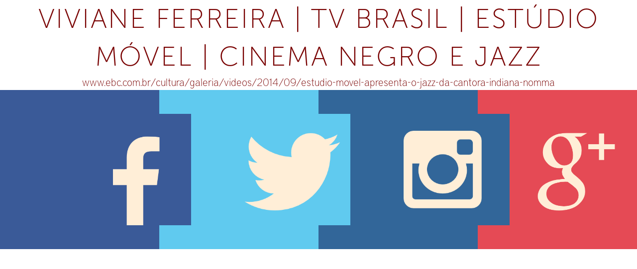

--- FILE ---
content_type: text/html; charset=UTF-8
request_url: https://odun.com.br/clipping/viviane-ferreira-tv-brasil-estudio-movel-cinema-negro-e-jazz/
body_size: 480
content:
<!doctype html>
<html lang="pt-br">
<head>
  <meta charset="utf-8">
  <meta http-equiv="X-UA-Compatible" content="IE=edge,chrome=1">
  <title>Viviane Ferreira | TV Brasil | Estúdio Móvel | Cinema Negro e Jazz | </title>
  <link rel="stylesheet" href="https://odun.com.br/wp-content/themes/odun/style.css" type="text/css" media="all" />
</head>
<body>
  <!--[if lt IE 8]>
      <p class="browserupgrade">Você está usando um programa de navegação extremamente <strong>desatualizado</strong>. Por favor, <a href="http://browsehappy.com/">atualize seu navegador</a> e melhore sua experiência.</p>
      <![endif]-->

<h1>Viviane Ferreira | TV Brasil | Estúdio Móvel | Cinema Negro e Jazz</h1>
<div>
<p>www.ebc.com.br/cultura/galeria/videos/2014/09/estudio-movel-apresenta-o-jazz-da-cantora-indiana-nomma</p>
</div>

<footer>
  <a class="facebook" href="https://www.facebook.com/odunproducoes">
    <div class="figura"><img src="/wp-content/themes/odun/img/icone-face.png" /></div>
  </a>
  <a class="twitter" href="https://www.facebook.com/odunproducoes">
    <div class="figura"><img src="/wp-content/themes/odun/img/icone-twit.png" /></div>
  </a>
  <a class="instagram" href="http://instagram.com/odunfilmes">
    <div class="figura"><img src="/wp-content/themes/odun/img/icone-inst.png" /></div>
  </a>
  <a class="googleplus" href="http://instagram.com/odunfilmes">
    <div class="figura"><img src="/wp-content/themes/odun/img/icone-goog.png" /></div>
  </a>
</footer>
</body></html>


--- FILE ---
content_type: text/css
request_url: https://odun.com.br/wp-content/themes/odun/style.css
body_size: 5095
content:
html{font-family:sans-serif;-ms-text-size-adjust:100%;-webkit-text-size-adjust:100%}
body{margin:0}
article,aside,details,figcaption,figure,footer,header,hgroup,main,menu,nav,section,summary{display:block}
audio,canvas,progress,video{display:inline-block;vertical-align:baseline}
audio:not([controls]){display:none;height:0}
[hidden],template{display:none}
a{background-color:transparent}
a:active,a:hover{outline:0}
abbr[title]{border-bottom:1px dotted}
b,strong{font-weight:700}
dfn{font-style:italic}
h1{font-size:2em;margin:.67em 0}
mark{background:#ff0;color:#000}
small{font-size:80%}
sub,sup{font-size:75%;line-height:0;position:relative;vertical-align:baseline}
sup{top:-.5em}
sub{bottom:-.25em}
img{border:0}
svg:not(:root){overflow:hidden}
figure{margin:1em 40px}
hr{box-sizing:content-box;height:0}
pre{overflow:auto}
code,kbd,pre,samp{font-family:monospace,monospace;font-size:1em}
button,input,optgroup,select,textarea{color:inherit;font:inherit;margin:0}
button{overflow:visible}
button,select{text-transform:none}
button,html input[type=button],input[type=reset],input[type=submit]{-webkit-appearance:button;cursor:pointer}
button[disabled],html input[disabled]{cursor:default}
button::-moz-focus-inner,input::-moz-focus-inner{border:0;padding:0}
input{line-height:normal}
input[type=checkbox],input[type=radio]{box-sizing:border-box;padding:0}
input[type=number]::-webkit-inner-spin-button,input[type=number]::-webkit-outer-spin-button{height:auto}
input[type=search]{-webkit-appearance:textfield;box-sizing:content-box}
input[type=search]::-webkit-search-cancel-button,input[type=search]::-webkit-search-decoration{-webkit-appearance:none}
fieldset{border:1px solid silver;margin:0 2px;padding:.35em .625em .75em}
legend{border:0;padding:0}
textarea{overflow:auto}
optgroup{font-weight:700}
table{border-collapse:collapse;border-spacing:0}
td,th{padding:0}

/*! HTML5 Boilerplate v5.2.0 | MIT License | https://html5boilerplate.com/ */

/*
 * What follows is the result of much research on cross-browser styling.
 * Credit left inline and big thanks to Nicolas Gallagher, Jonathan Neal,
 * Kroc Camen, and the H5BP dev community and team.
 */

/* ==========================================================================
   Base styles: opinionated defaults
   ========================================================================== */

html {
    color: #222;
    font-size: 1em;
    line-height: 1.4;
}

/*
 * Remove text-shadow in selection highlight:
 * https://twitter.com/miketaylr/status/12228805301
 *
 * These selection rule sets have to be separate.
 * Customize the background color to match your design.
 */

::-moz-selection {
    background: #b3d4fc;
    text-shadow: none;
}

::selection {
    background: #b3d4fc;
    text-shadow: none;
}

/*
 * A better looking default horizontal rule
 */

hr {
    display: block;
    height: 1px;
    border: 0;
    border-top: 1px solid #ccc;
    margin: 1em 0;
    padding: 0;
}

/*
 * Remove the gap between audio, canvas, iframes,
 * images, videos and the bottom of their containers:
 * https://github.com/h5bp/html5-boilerplate/issues/440
 */

audio,
canvas,
iframe,
img,
svg,
video {
    vertical-align: middle;
}

/*
 * Remove default fieldset styles.
 */

fieldset {
    border: 0;
    margin: 0;
    padding: 0;
}

/*
 * Allow only vertical resizing of textareas.
 */

textarea {
    resize: vertical;
}

/* ==========================================================================
   Browser Upgrade Prompt
   ========================================================================== */

.browserupgrade {
    margin: 0.2em 0;
    background: #ccc;
    color: #000;
    padding: 0.2em 0;
}

/* ==========================================================================
   Author's custom styles
   ========================================================================== */

















/* ==========================================================================
   Helper classes
   ========================================================================== */

/*
 * Hide visually and from screen readers:
 */

.hidden {
    display: none !important;
}

/*
 * Hide only visually, but have it available for screen readers:
 * http://snook.ca/archives/html_and_css/hiding-content-for-accessibility
 */

.visuallyhidden {
    border: 0;
    clip: rect(0 0 0 0);
    height: 1px;
    margin: -1px;
    overflow: hidden;
    padding: 0;
    position: absolute;
    width: 1px;
}

/*
 * Extends the .visuallyhidden class to allow the element
 * to be focusable when navigated to via the keyboard:
 * https://www.drupal.org/node/897638
 */

.visuallyhidden.focusable:active,
.visuallyhidden.focusable:focus {
    clip: auto;
    height: auto;
    margin: 0;
    overflow: visible;
    position: static;
    width: auto;
}

/*
 * Hide visually and from screen readers, but maintain layout
 */

.invisible {
    visibility: hidden;
}

/*
 * Clearfix: contain floats
 *
 * For modern browsers
 * 1. The space content is one way to avoid an Opera bug when the
 *    `contenteditable` attribute is included anywhere else in the document.
 *    Otherwise it causes space to appear at the top and bottom of elements
 *    that receive the `clearfix` class.
 * 2. The use of `table` rather than `block` is only necessary if using
 *    `:before` to contain the top-margins of child elements.
 */

.clearfix:before,
.clearfix:after {
    content: " "; /* 1 */
    display: table; /* 2 */
}

.clearfix:after {
    clear: both;
}

/* ==========================================================================
   EXAMPLE Media Queries for Responsive Design.
   These examples override the primary ('mobile first') styles.
   Modify as content requires.
   ========================================================================== */

@media only screen and (min-width: 35em) {
    /* Style adjustments for viewports that meet the condition */
}

@media print,
       (-webkit-min-device-pixel-ratio: 1.25),
       (min-resolution: 1.25dppx),
       (min-resolution: 120dpi) {
    /* Style adjustments for high resolution devices */
}

/* ==========================================================================
   Print styles.
   Inlined to avoid the additional HTTP request:
   http://www.phpied.com/delay-loading-your-print-css/
   ========================================================================== */

@media print {
    *,
    *:before,
    *:after {
        background: transparent !important;
        color: #000 !important; /* Black prints faster:
                                   http://www.sanbeiji.com/archives/953 */
        box-shadow: none !important;
        text-shadow: none !important;
    }

    a,
    a:visited {
        text-decoration: underline;
    }

    a[href]:after {
        content: " (" attr(href) ")";
    }

    abbr[title]:after {
        content: " (" attr(title) ")";
    }

    /*
     * Don't show links that are fragment identifiers,
     * or use the `javascript:` pseudo protocol
     */

    a[href^="#"]:after,
    a[href^="javascript:"]:after {
        content: "";
    }

    pre,
    blockquote {
        border: 1px solid #999;
        page-break-inside: avoid;
    }

    /*
     * Printing Tables:
     * http://css-discuss.incutio.com/wiki/Printing_Tables
     */

    thead {
        display: table-header-group;
    }

    tr,
    img {
        page-break-inside: avoid;
    }

    img {
        max-width: 100% !important;
    }

    p,
    h2,
    h3 {
        orphans: 3;
        widows: 3;
    }

    h2,
    h3 {
        page-break-after: avoid;
    }
}


html, body, body div, span, object, iframe, h1, h2, h3, h4, h5, h6, p, blockquote, pre, abbr, address, cite, code, del, dfn, em, img, ins, kbd, q, samp, small, strong, sub, sup, var, b, i, dl, dt, dd, ol, ul, li, fieldset, form, label, legend, table, caption, tbody, tfoot, thead, tr, th, td, article, aside, figure, footer, header, menu, nav, section, time, mark, audio, video, details, summary {
        margin: 0;
        padding: 0;
        border: 0;
        font-size: 100%;
        vertical-align: baseline;
        background: transparent;
}

@font-face {
  font-family: 'Museo';
  font-style: normal;
  font-weight: 400;
  src: local('Museo'), local('Museo-Regular'), url('/wp-content/themes/odun/img/museo.woff') format('woff');
}

@font-face {
  font-family: 'District';
  font-style: normal;
  font-weight: 400;
  src: local('District'), local('District-Regular'), url('/wp-content/themes/odun/img/district.woff') format('woff');
}

html {
    text-align: center;
    color: #790000;
    background-color: #ffffff;
    font-family:"District", sans-serif;
    font-size: 100%;
    min-width: 640px;
}

h1, h2, h3, h4, h5, h6 {
    font-family:"Museo", sans-serif;
    text-transform: uppercase;
    font-weight: 100;
    margin: 0;
}

h1 {
    font-size: 262%;
    letter-spacing: 0.05em;
}

h2 {
    font-size: 168%;
    font-weight: 800;
    letter-spacing: 0.05em;
}


body {
    margin: 0;
    padding: 0;
    /* background: red; */
}

#menu {
    position: relative;
    color: #ffffff;
    font-family:"Museo", sans-serif;
    text-transform: uppercase;
    font-weight: 800;
    width: 100%;
    top: 3em;
    height: 0;
    font-size: 67%;
    letter-spacing: 0.1em;
}

#menu ul {
    text-align: center;
    width: 100%;
}

#menu ul li {
    list-style: none;
    display: inline;
    margin: 1em .7em;
}

#menu a {
    text-decoration: none;
    color: #ffffff;
    border-bottom: 0px solid rgba(121, 0, 0, 0);
    transition: all .3s ease .3s;
}

#menu a:hover {
    border-bottom: 6px solid rgba(121, 0, 0, 0.8);
}


#inicio, #formacao {
    background-size: cover;
    background-repeat: no-repeat;
    background-position: center center;
    min-width: 100%;
    min-height: 100%;
    width: auto;
    height: auto;
}

#inicio {
    background-image: url("/wp-content/themes/odun/img/fundo1.jpg");
    color: #ffffff;
    padding: 6em 0;
}

.faixaEscura {
    width: 100%;
    height: auto;
    background: transparent;
    background: rgba(0,0,0, 0.6);
    padding: 1% 0;
}

.faixaEscura > * + * {
    margin-top: 1%;
}

#logotipo {
    width: 332px;
}

#aempresa {

}

#aempresa header h1 {
    margin: 1.2em 0;
    color: #F9A538;
}

.textoprincipal {
    margin: 1.2em 10%;
    line-height: 1.6;
}

section {
    clear: both;
}

.separador {
    clear: both;
    margin: 2.4em 10% 1.2em 10%;
    background-image: url("/wp-content/themes/odun/img/linhas.png");
    background-repeat: repeat-x;
}

.separador .texto {
    background-color: #ffffff;
    padding: 0 2em;
    display: inline;
    position: relative;
    top: -1.5em;
}

.separador h2 {
    display: inline;
    position: relative;
    top: .38em;
    margin-top: -1.68em;
}

.separador .figura {
    background-color: #ffffff;
    padding: 0 2em;
    display: inline;
    position: relative;
    top: -5px;
}

.separador img {
    display: inline;
}

.separador img.aempresa {
    width: 66px;
    position: relative;
    top: 25px;
    margin-top: -66px;
}

.separador img.camera {
    width: 57px;
    position: relative;
    top: 36px;
    margin-top: -83px;
}

.separador img.clipping {
    width: 66px;
    position: relative;
    top: 16px;
    margin-top: -52px;
}


div.listaHorizontal {
    margin: 0 10%;
    width: 80%;
}

article.pessoa {
    width: 33%;
    margin: 0;
    overflow: hidden;
    float: left;
    position: relative;
    color: #ffffff;
}

article.pessoa:before {
    content: "";
    display: block;
    padding-top: 100%;
}

article.pessoa > div {
    position: absolute;
    top: 0; bottom: 0; left: 0; right: 0;
}

article.pessoa img {
    width: 100%;
    height: 100%;
}

article.pessoa .info {
    width: 100%;
    height: 100%;
    position: absolute;
    top: 0; bottom: 0; left: 0; right: 0;
    background-color: rgba(158, 105, 36, 0.8);
    font-weight: 800;
    opacity: 0.0;
    visibility: hidden;
    -webkit-transition: opacity 1s ease;
    transition: opacity 1s ease;
}

article.pessoa .info h3 {
    padding: 1em;
}

article.pessoa .info p {
    font-size: 61.8%;
    padding: 1em;
}


article.pessoa:hover .info {
    visibility: visible;
    opacity: 1.0;
}

#atuacao header {
    margin-top: 4.8em;
    margin-bottom: 2.4em;
}

.caixaVermelhaQuadrada {
    display: block;
    color: #F9A538;
    background-color: #790000;
    width: 30%;
    margin: 1%;
    float: left;
    font-size: 68.1%;
    overflow: visible;
    position: relative;
    transition: background-color .3s ease .3s;
}

.caixaVermelhaQuadrada:before {
    content: "";
    display: block;
    padding-top: 100%;
}

.caixaVermelhaQuadrada > div {
    position: absolute;
    top: 50%; bottom: 0; left: 0; right: 0;
    text-align: center;
    margin-top: -58px;
}

.caixaVermelhaQuadrada img {
    display: block;
    width: 93px;
    height: 100px;
    position: relative;
    left: 50%;
    margin-left: -47px;
}

.caixaVermelhaQuadrada h2 {
    margin-top: .5em;
    font-size: 100%;
    text-decoration: none;
}

.caixaVermelhaQuadrada:hover {
    background-color: #AB0000;
}

section#filmes header {
    margin-top: 4.8em;
    margin-bottom: 0em;
}

article.filme {
    width: 42%;
    height: auto;
    margin: 1% 2%;
    overflow: hidden;
    float: left;
    text-align: left;
    font-size: 90%;
}

article.filme header {
    border: 1px solid #790000;
    border-radius: 20px;
    padding: 1.5em;
}

article.filme .pontaDoBalao {
    background-color: #ffffff;
    background-image: url("/wp-content/themes/odun/img/balaoVermelho-ponta.png");
    background-repeat: no-repeat;
    background-size: contain;
    background-position: center;
    width: 95px;
    height: 40px;
    position: relative;
    top: -2px;
    left: 50%;
    margin-left: -47px;
}

article.filme iframe {
    width: 100%;
    height: auto;
}

article.filme h1 {
    font-size: 100%;
    font-weight: 800;
}

article.filme .texto {
    padding: 1.5em;
}

.balaoVermelho > img {
    width: 96px;
    height: 105px;
}

.balaoVermelho h1 {
    font-size: 100%;
    font-weight: 800;
}


section#formacao {
    background-image: url("/wp-content/themes/odun/img/fundo2.jpg");
    padding: 2.4em 0;
}

section#formacao .textoprincipal {
    text-align: left;
}

article.formacao {
    color: #ffffff;
    background-color: #790000;
    margin-left: 20%;
    text-align: left;
    font-size: 90%;
    padding: .8em;
}

article.formacao h1 {
    font-size: 100%;
    text-transform: none;
}

article.formacao iframe {
    float: left;
    margin-right: .8em;
    height: 100%;
    width: auto;
}

section#producoes {
    margin: 4.8em 0;
}

div.listaHorizontal {
    display: flex;
    flex-wrap: wrap;
    justify-content: center;
    align-content: center;
    align-items: baseline;
}

div.listaHorizontal > article {
    float: inherit;
}

div.listaHorizontal .caixaVermelhaQuadrada {
    float: inherit;
}







section#clipping {
    background-image: url("/wp-content/themes/odun/img/fundo4.jpg");
    padding: 2.4em 0;
    background-repeat: repeat;
}

section#clipping a {
    color: #ffffff;
    text-decoration:none;
}

article.clip {
    color: #ffffff;
    height: auto;
    background-color: rgba(121, 0, 0, 0.8);
    padding: .8em 10%;
    text-align: left;
    font-weight: 800;
    overflow: hidden;

}

.caixaVermelhaQuadrada:before {
    content: "";
    display: block;
    padding-top: 100%;
}

.caixaVermelhaQuadrada > div {
    position: absolute;
    top: 50%; bottom: 0; left: 0; right: 0;
    text-align: center;
    margin-top: -58px;
}

.caixaVermelhaQuadrada img {
    display: block;
    width: 93px;
    height: 100px;
    position: relative;
    left: 50%;
    margin-left: -47px;
}

.caixaVermelhaQuadrada h2 {
    margin-top: .5em;
    font-size: 100%;
    text-decoration: none;
}

.caixaVermelhaQuadrada:hover {
    background-color: #AB0000;
}

section#filmes header {
    margin-top: 4.8em;
    margin-bottom: 0em;
}

article.filme {
    width: 42%;
    height: auto;
    margin: 1% 2%;
    overflow: hidden;
    float: left;
    text-align: left;
    font-size: 90%;
}

article.filme header {
    border: 1px solid #790000;
    border-radius: 20px;
    padding: 1.5em;
}

article.filme .pontaDoBalao {
    background-color: #ffffff;
    background-image: url("/wp-content/themes/odun/img/balaoVermelho-ponta.png");
    background-repeat: no-repeat;
    background-size: contain;
    background-position: center;
    width: 95px;
    height: 40px;
    position: relative;
    top: -2px;
    left: 50%;
    margin-left: -47px;
}

article.filme iframe {
    width: 100%;
    height: auto;
}

article.filme h1 {
    font-size: 100%;
    font-weight: 800;
}

article.filme .texto {
    padding: 1.5em;
}

.balaoVermelho > img {
    width: 96px;
    height: 105px;
}

.balaoVermelho h1 {
    font-size: 100%;
    font-weight: 800;
}

section#formacao {
    background-image: url("/wp-content/themes/odun/img/fundo2.jpg");
    padding: 2.4em 0;
}

section#formacao .textoprincipal {
    text-align: left;
}

article.formacao {
    color: #ffffff;
    background-color: #790000;
    margin-left: 20%;
    text-align: left;
    font-size: 90%;
    padding: .8em;
}

article.formacao h1 {
    font-size: 100%;
    text-transform: none;
}

article.formacao iframe {
    float: left;
    margin-right: .8em;
    height: 100%;
    width: auto;
}

section#producoes {
    margin: 4.8em 0;
}

div.listaHorizontal {
    display: flex;
    flex-wrap: wrap;
    justify-content: center;
    align-content: center;
    align-items: baseline;
}

div.listaHorizontal > article {
    float: inherit;
}

div.listaHorizontal .caixaVermelhaQuadrada {
    float: inherit;
}







section#clipping {
    background-image: url("/wp-content/themes/odun/img/fundo4.jpg");
    padding: 2.4em 0;
    background-repeat: repeat;
}

section#clipping a {
    color: #ffffff;
    text-decoration:none;
}

article.clip {
    color: #ffffff;
    height: auto;
    background-color: rgba(121, 0, 0, 0.8);
    padding: .8em 10%;
    text-align: left;
    font-weight: 800;
    overflow: hidden;
    transition: background-color .5s ease .3s;
}

article.clip .contagem {
    font-size: 1000%;
    float:left;
    clear: left;
    margin-left: -.3em;
    margin-right: .1em;
    margin-top: -0.35em;
    margin-bottom: -0.5em;
    text-align:right;
    width: 1em;
}

article.clip h1 {
    font-size: 120%;
    width: auto;
}

article.clip .texto {
    width: auto;
    padding-left: 8em;
}

article.clip.par {
    background-color: rgba(158, 105, 36, 0.8);
}

a:hover article.clip {
    background-color: rgba(171, 0, 0, 0.8);
}

a:hover article.clip.par {
    background-color: rgba(214, 142, 49, 0.8);
}

section#contato {
    background-image: url("/wp-content/themes/odun/img/fundo5.jpg");
    padding: 2.4em 0;
    background-repeat: repeat;
}

section#contato a {
    color: #ffffff;
}

section#contato .textoprincipal {
    background-color: rgba(241, 156, 49, 0.8);
    width: auto;
    padding: 1.2em 10%;
    margin: 0;
    font-size: 120%;
    font-weight: 800;
}

.retanguloVermelho {
    background-color: rgba(121, 0, 0, 0.6);
    width: 10em;
    padding: .4em;
    color: #ffffff;
    font-size: 167%;
    font-weight: 800;
    margin: 1.2em auto;
    text-transform: uppercase;
    border-radius: .2em;
    transition: background-color .5s ease .3s;
}

a:hover .retanguloVermelho {
    background-color: rgba(171, 0, 0, 0.8);
}

.retanguloVermelho * {
    display: inline-block;
    vertical-align: middle;
}

section#contato form {
    margin: 0 10%;
}

section#contato table {
    border-collapse: collapse;
    width: 100%;
}

section#contato table td{
    padding: 0 0.6em 0.6em;
}


section#contato input {
    width: 100%;
    padding: .2em;
}

section#contato textarea {
    width: 100%;
    height: 8em;
    padding: .2em;
}

footer {
    display: flex;
    flex-wrap: nowrap;
    justify-content: center;
    align-content: center;
    align-items: baseline;
    overflow: hidden;
}

footer a {
    display: block;
    position: relative;
    margin: 0;
    flex-grow: 1;
}

footer a:before {
    content: "";
    display: block;
    padding-top: 100%;
}

footer .facebook {
    background-color: #3A5A98;
}

footer .twitter {
    background-color: #60CAEF;
}

footer .instagram {
    background-color: #326699;
}

footer .googleplus {
    background-color: #E54A55;
}

footer a .figura {
    position: absolute;
    width: 70%;
    height: 70%;
    top: 15%;
    left: 50%;
    background-color: inherit;
    z-index: 20000;
    overflow: hidden;
    -webkit-transition:left .3s cubic-bezier(.33,.66,.66,1);
    transition:left .3s cubic-bezier(.33,.66,.66,1);
}

footer a:hover .figura {
    left: 60%;
}

footer a:last-child .figura {
    left: 20%;
    z-index: 19999;
}

footer a:last-child:hover .figura {
    left: 30%;
}

footer a .figura img {
    height: 80%;
    width: auto;
    position: relative;
    bottom: 0;
    left:0;
}

footer a.facebook .figura img {
    height: 80%;
    width: auto;
    position: absolute;
    bottom: 0;
    left:30%;
}

footer a.twitter .figura img {
    height: 70%;
    width: auto;
    position: absolute;
    top: 17%;
    left:5%;
}

footer a.instagram .figura img {
    height: 70%;
    width: auto;
    position: absolute;
    top: 15%;
    left:5%;
}

footer a.googleplus .figura img {
    height: 70%;
    width: auto;
    position: absolute;
    top: 17%;
    left:25%;
}


@media screen and (min-width: 700px) {
    html {
        font-size: 105%;
    }
}
@media screen and (min-width: 800px) {
    html {
        font-size: 110%;
    }
}
@media screen and (min-width: 900px) {
    html {
        font-size: 115%;
    }
}
@media screen and (min-width: 1000px) {
    html {
        font-size: 120%;
    }
}
@media screen and (min-width: 1100px) {
    html {
        font-size: 125%;
    }
}
@media screen and (min-width: 1200px) {
    html {
        font-size: 130%;
    }
}
@media screen and (min-width: 1300px) {
    html {
        font-size: 135%;
    }
}
@media screen and (min-width: 1400px) {
    html {
        font-size: 140%;
    }
}
@media screen and (min-width: 1500px) {
    html {
        font-size: 145%;
    }
}
@media screen and (min-width: 1600px) {
    html {
        font-size: 150%;
    }
}
